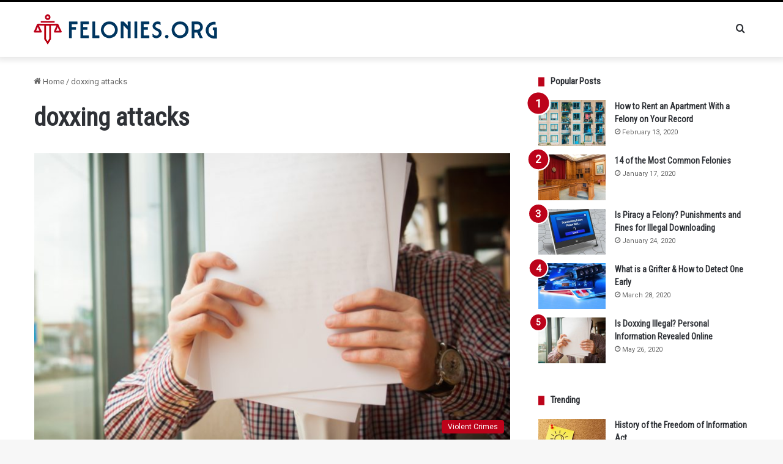

--- FILE ---
content_type: text/html; charset=UTF-8
request_url: https://felonies.org/tag/doxxing-attacks/
body_size: 16733
content:
<!DOCTYPE html>
<html lang="en-US" class="" data-skin="light">
<head>
	<meta charset="UTF-8" />
	<link rel="profile" href="https://gmpg.org/xfn/11" />
	
<meta http-equiv='x-dns-prefetch-control' content='on'>
<link rel='dns-prefetch' href='//cdnjs.cloudflare.com' />
<link rel='dns-prefetch' href='//ajax.googleapis.com' />
<link rel='dns-prefetch' href='//fonts.googleapis.com' />
<link rel='dns-prefetch' href='//fonts.gstatic.com' />
<link rel='dns-prefetch' href='//s.gravatar.com' />
<link rel='dns-prefetch' href='//www.google-analytics.com' />
<link rel='preload' as='script' href='https://ajax.googleapis.com/ajax/libs/webfont/1/webfont.js'>
<meta name='robots' content='noindex, follow' />
	<style>img:is([sizes="auto" i], [sizes^="auto," i]) { contain-intrinsic-size: 3000px 1500px }</style>
	
	<!-- This site is optimized with the Yoast SEO plugin v26.7 - https://yoast.com/wordpress/plugins/seo/ -->
	<title>doxxing attacks - Felonies.org</title>
	<meta property="og:locale" content="en_US" />
	<meta property="og:type" content="article" />
	<meta property="og:title" content="doxxing attacks - Felonies.org" />
	<meta property="og:url" content="https://felonies.org/tag/doxxing-attacks/" />
	<meta property="og:site_name" content="Felonies.org" />
	<meta name="twitter:card" content="summary_large_image" />
	<script type="application/ld+json" class="yoast-schema-graph">{"@context":"https://schema.org","@graph":[{"@type":"CollectionPage","@id":"https://felonies.org/tag/doxxing-attacks/","url":"https://felonies.org/tag/doxxing-attacks/","name":"doxxing attacks - Felonies.org","isPartOf":{"@id":"https://felonies.org/#website"},"primaryImageOfPage":{"@id":"https://felonies.org/tag/doxxing-attacks/#primaryimage"},"image":{"@id":"https://felonies.org/tag/doxxing-attacks/#primaryimage"},"thumbnailUrl":"https://felonies.org/wp-content/uploads/2020/05/tetiana-shyshkina-TswOPhWcrmQ-unsplash.jpg","breadcrumb":{"@id":"https://felonies.org/tag/doxxing-attacks/#breadcrumb"},"inLanguage":"en-US"},{"@type":"ImageObject","inLanguage":"en-US","@id":"https://felonies.org/tag/doxxing-attacks/#primaryimage","url":"https://felonies.org/wp-content/uploads/2020/05/tetiana-shyshkina-TswOPhWcrmQ-unsplash.jpg","contentUrl":"https://felonies.org/wp-content/uploads/2020/05/tetiana-shyshkina-TswOPhWcrmQ-unsplash.jpg","width":4752,"height":3168,"caption":"Is Doxxing Illegal?"},{"@type":"BreadcrumbList","@id":"https://felonies.org/tag/doxxing-attacks/#breadcrumb","itemListElement":[{"@type":"ListItem","position":1,"name":"Home","item":"https://felonies.org/"},{"@type":"ListItem","position":2,"name":"doxxing attacks"}]},{"@type":"WebSite","@id":"https://felonies.org/#website","url":"https://felonies.org/","name":"Felonies.org","description":"","publisher":{"@id":"https://felonies.org/#organization"},"potentialAction":[{"@type":"SearchAction","target":{"@type":"EntryPoint","urlTemplate":"https://felonies.org/?s={search_term_string}"},"query-input":{"@type":"PropertyValueSpecification","valueRequired":true,"valueName":"search_term_string"}}],"inLanguage":"en-US"},{"@type":"Organization","@id":"https://felonies.org/#organization","name":"Felonies.org","url":"https://felonies.org/","logo":{"@type":"ImageObject","inLanguage":"en-US","@id":"https://felonies.org/#/schema/logo/image/","url":"https://i2.wp.com/felonies.org/wp-content/uploads/2019/11/felonies-logo@2x.png?fit=600%2C100&ssl=1","contentUrl":"https://i2.wp.com/felonies.org/wp-content/uploads/2019/11/felonies-logo@2x.png?fit=600%2C100&ssl=1","width":600,"height":100,"caption":"Felonies.org"},"image":{"@id":"https://felonies.org/#/schema/logo/image/"}}]}</script>
	<!-- / Yoast SEO plugin. -->


<link rel="alternate" type="application/rss+xml" title="Felonies.org &raquo; Feed" href="https://felonies.org/feed/" />
<link rel="alternate" type="application/rss+xml" title="Felonies.org &raquo; Comments Feed" href="https://felonies.org/comments/feed/" />
<link rel="alternate" type="application/rss+xml" title="Felonies.org &raquo; doxxing attacks Tag Feed" href="https://felonies.org/tag/doxxing-attacks/feed/" />

		<style type="text/css">
			:root{
			
					--main-nav-background: #FFFFFF;
					--main-nav-secondry-background: rgba(0,0,0,0.03);
					--main-nav-primary-color: #0088ff;
					--main-nav-contrast-primary-color: #FFFFFF;
					--main-nav-text-color: #2c2f34;
					--main-nav-secondry-text-color: rgba(0,0,0,0.5);
					--main-nav-main-border-color: rgba(0,0,0,0.1);
					--main-nav-secondry-border-color: rgba(0,0,0,0.08);
				
			}
		</style>
			<style>
			.lazyload,
			.lazyloading {
				max-width: 100%;
			}
		</style>
		<meta name="viewport" content="width=device-width, initial-scale=1.0" /><script type="text/javascript">
/* <![CDATA[ */
window._wpemojiSettings = {"baseUrl":"https:\/\/s.w.org\/images\/core\/emoji\/16.0.1\/72x72\/","ext":".png","svgUrl":"https:\/\/s.w.org\/images\/core\/emoji\/16.0.1\/svg\/","svgExt":".svg","source":{"concatemoji":"https:\/\/felonies.org\/wp-includes\/js\/wp-emoji-release.min.js?ver=6.8.3"}};
/*! This file is auto-generated */
!function(s,n){var o,i,e;function c(e){try{var t={supportTests:e,timestamp:(new Date).valueOf()};sessionStorage.setItem(o,JSON.stringify(t))}catch(e){}}function p(e,t,n){e.clearRect(0,0,e.canvas.width,e.canvas.height),e.fillText(t,0,0);var t=new Uint32Array(e.getImageData(0,0,e.canvas.width,e.canvas.height).data),a=(e.clearRect(0,0,e.canvas.width,e.canvas.height),e.fillText(n,0,0),new Uint32Array(e.getImageData(0,0,e.canvas.width,e.canvas.height).data));return t.every(function(e,t){return e===a[t]})}function u(e,t){e.clearRect(0,0,e.canvas.width,e.canvas.height),e.fillText(t,0,0);for(var n=e.getImageData(16,16,1,1),a=0;a<n.data.length;a++)if(0!==n.data[a])return!1;return!0}function f(e,t,n,a){switch(t){case"flag":return n(e,"\ud83c\udff3\ufe0f\u200d\u26a7\ufe0f","\ud83c\udff3\ufe0f\u200b\u26a7\ufe0f")?!1:!n(e,"\ud83c\udde8\ud83c\uddf6","\ud83c\udde8\u200b\ud83c\uddf6")&&!n(e,"\ud83c\udff4\udb40\udc67\udb40\udc62\udb40\udc65\udb40\udc6e\udb40\udc67\udb40\udc7f","\ud83c\udff4\u200b\udb40\udc67\u200b\udb40\udc62\u200b\udb40\udc65\u200b\udb40\udc6e\u200b\udb40\udc67\u200b\udb40\udc7f");case"emoji":return!a(e,"\ud83e\udedf")}return!1}function g(e,t,n,a){var r="undefined"!=typeof WorkerGlobalScope&&self instanceof WorkerGlobalScope?new OffscreenCanvas(300,150):s.createElement("canvas"),o=r.getContext("2d",{willReadFrequently:!0}),i=(o.textBaseline="top",o.font="600 32px Arial",{});return e.forEach(function(e){i[e]=t(o,e,n,a)}),i}function t(e){var t=s.createElement("script");t.src=e,t.defer=!0,s.head.appendChild(t)}"undefined"!=typeof Promise&&(o="wpEmojiSettingsSupports",i=["flag","emoji"],n.supports={everything:!0,everythingExceptFlag:!0},e=new Promise(function(e){s.addEventListener("DOMContentLoaded",e,{once:!0})}),new Promise(function(t){var n=function(){try{var e=JSON.parse(sessionStorage.getItem(o));if("object"==typeof e&&"number"==typeof e.timestamp&&(new Date).valueOf()<e.timestamp+604800&&"object"==typeof e.supportTests)return e.supportTests}catch(e){}return null}();if(!n){if("undefined"!=typeof Worker&&"undefined"!=typeof OffscreenCanvas&&"undefined"!=typeof URL&&URL.createObjectURL&&"undefined"!=typeof Blob)try{var e="postMessage("+g.toString()+"("+[JSON.stringify(i),f.toString(),p.toString(),u.toString()].join(",")+"));",a=new Blob([e],{type:"text/javascript"}),r=new Worker(URL.createObjectURL(a),{name:"wpTestEmojiSupports"});return void(r.onmessage=function(e){c(n=e.data),r.terminate(),t(n)})}catch(e){}c(n=g(i,f,p,u))}t(n)}).then(function(e){for(var t in e)n.supports[t]=e[t],n.supports.everything=n.supports.everything&&n.supports[t],"flag"!==t&&(n.supports.everythingExceptFlag=n.supports.everythingExceptFlag&&n.supports[t]);n.supports.everythingExceptFlag=n.supports.everythingExceptFlag&&!n.supports.flag,n.DOMReady=!1,n.readyCallback=function(){n.DOMReady=!0}}).then(function(){return e}).then(function(){var e;n.supports.everything||(n.readyCallback(),(e=n.source||{}).concatemoji?t(e.concatemoji):e.wpemoji&&e.twemoji&&(t(e.twemoji),t(e.wpemoji)))}))}((window,document),window._wpemojiSettings);
/* ]]> */
</script>
<style id='wp-emoji-styles-inline-css' type='text/css'>

	img.wp-smiley, img.emoji {
		display: inline !important;
		border: none !important;
		box-shadow: none !important;
		height: 1em !important;
		width: 1em !important;
		margin: 0 0.07em !important;
		vertical-align: -0.1em !important;
		background: none !important;
		padding: 0 !important;
	}
</style>
<link rel='stylesheet' id='coblocks-frontend-css' href='https://felonies.org/wp-content/plugins/coblocks/dist/style-coblocks-1.css?ver=3.1.4' type='text/css' media='all' />
<link rel='stylesheet' id='coblocks-extensions-css' href='https://felonies.org/wp-content/plugins/coblocks/dist/style-coblocks-extensions.css?ver=3.1.4' type='text/css' media='all' />
<style id='global-styles-inline-css' type='text/css'>
body{--wp--preset--color--black: #000000;--wp--preset--color--cyan-bluish-gray: #abb8c3;--wp--preset--color--white: #ffffff;--wp--preset--color--pale-pink: #f78da7;--wp--preset--color--vivid-red: #cf2e2e;--wp--preset--color--luminous-vivid-orange: #ff6900;--wp--preset--color--luminous-vivid-amber: #fcb900;--wp--preset--color--light-green-cyan: #7bdcb5;--wp--preset--color--vivid-green-cyan: #00d084;--wp--preset--color--pale-cyan-blue: #8ed1fc;--wp--preset--color--vivid-cyan-blue: #0693e3;--wp--preset--color--vivid-purple: #9b51e0;--wp--preset--gradient--vivid-cyan-blue-to-vivid-purple: linear-gradient(135deg,rgba(6,147,227,1) 0%,rgb(155,81,224) 100%);--wp--preset--gradient--light-green-cyan-to-vivid-green-cyan: linear-gradient(135deg,rgb(122,220,180) 0%,rgb(0,208,130) 100%);--wp--preset--gradient--luminous-vivid-amber-to-luminous-vivid-orange: linear-gradient(135deg,rgba(252,185,0,1) 0%,rgba(255,105,0,1) 100%);--wp--preset--gradient--luminous-vivid-orange-to-vivid-red: linear-gradient(135deg,rgba(255,105,0,1) 0%,rgb(207,46,46) 100%);--wp--preset--gradient--very-light-gray-to-cyan-bluish-gray: linear-gradient(135deg,rgb(238,238,238) 0%,rgb(169,184,195) 100%);--wp--preset--gradient--cool-to-warm-spectrum: linear-gradient(135deg,rgb(74,234,220) 0%,rgb(151,120,209) 20%,rgb(207,42,186) 40%,rgb(238,44,130) 60%,rgb(251,105,98) 80%,rgb(254,248,76) 100%);--wp--preset--gradient--blush-light-purple: linear-gradient(135deg,rgb(255,206,236) 0%,rgb(152,150,240) 100%);--wp--preset--gradient--blush-bordeaux: linear-gradient(135deg,rgb(254,205,165) 0%,rgb(254,45,45) 50%,rgb(107,0,62) 100%);--wp--preset--gradient--luminous-dusk: linear-gradient(135deg,rgb(255,203,112) 0%,rgb(199,81,192) 50%,rgb(65,88,208) 100%);--wp--preset--gradient--pale-ocean: linear-gradient(135deg,rgb(255,245,203) 0%,rgb(182,227,212) 50%,rgb(51,167,181) 100%);--wp--preset--gradient--electric-grass: linear-gradient(135deg,rgb(202,248,128) 0%,rgb(113,206,126) 100%);--wp--preset--gradient--midnight: linear-gradient(135deg,rgb(2,3,129) 0%,rgb(40,116,252) 100%);--wp--preset--font-size--small: 13px;--wp--preset--font-size--medium: 20px;--wp--preset--font-size--large: 36px;--wp--preset--font-size--x-large: 42px;--wp--preset--spacing--20: 0.44rem;--wp--preset--spacing--30: 0.67rem;--wp--preset--spacing--40: 1rem;--wp--preset--spacing--50: 1.5rem;--wp--preset--spacing--60: 2.25rem;--wp--preset--spacing--70: 3.38rem;--wp--preset--spacing--80: 5.06rem;--wp--preset--shadow--natural: 6px 6px 9px rgba(0, 0, 0, 0.2);--wp--preset--shadow--deep: 12px 12px 50px rgba(0, 0, 0, 0.4);--wp--preset--shadow--sharp: 6px 6px 0px rgba(0, 0, 0, 0.2);--wp--preset--shadow--outlined: 6px 6px 0px -3px rgba(255, 255, 255, 1), 6px 6px rgba(0, 0, 0, 1);--wp--preset--shadow--crisp: 6px 6px 0px rgba(0, 0, 0, 1);}:where(.is-layout-flex){gap: 0.5em;}:where(.is-layout-grid){gap: 0.5em;}body .is-layout-flow > .alignleft{float: left;margin-inline-start: 0;margin-inline-end: 2em;}body .is-layout-flow > .alignright{float: right;margin-inline-start: 2em;margin-inline-end: 0;}body .is-layout-flow > .aligncenter{margin-left: auto !important;margin-right: auto !important;}body .is-layout-constrained > .alignleft{float: left;margin-inline-start: 0;margin-inline-end: 2em;}body .is-layout-constrained > .alignright{float: right;margin-inline-start: 2em;margin-inline-end: 0;}body .is-layout-constrained > .aligncenter{margin-left: auto !important;margin-right: auto !important;}body .is-layout-constrained > :where(:not(.alignleft):not(.alignright):not(.alignfull)){max-width: var(--wp--style--global--content-size);margin-left: auto !important;margin-right: auto !important;}body .is-layout-constrained > .alignwide{max-width: var(--wp--style--global--wide-size);}body .is-layout-flex{display: flex;}body .is-layout-flex{flex-wrap: wrap;align-items: center;}body .is-layout-flex > *{margin: 0;}body .is-layout-grid{display: grid;}body .is-layout-grid > *{margin: 0;}:where(.wp-block-columns.is-layout-flex){gap: 2em;}:where(.wp-block-columns.is-layout-grid){gap: 2em;}:where(.wp-block-post-template.is-layout-flex){gap: 1.25em;}:where(.wp-block-post-template.is-layout-grid){gap: 1.25em;}.has-black-color{color: var(--wp--preset--color--black) !important;}.has-cyan-bluish-gray-color{color: var(--wp--preset--color--cyan-bluish-gray) !important;}.has-white-color{color: var(--wp--preset--color--white) !important;}.has-pale-pink-color{color: var(--wp--preset--color--pale-pink) !important;}.has-vivid-red-color{color: var(--wp--preset--color--vivid-red) !important;}.has-luminous-vivid-orange-color{color: var(--wp--preset--color--luminous-vivid-orange) !important;}.has-luminous-vivid-amber-color{color: var(--wp--preset--color--luminous-vivid-amber) !important;}.has-light-green-cyan-color{color: var(--wp--preset--color--light-green-cyan) !important;}.has-vivid-green-cyan-color{color: var(--wp--preset--color--vivid-green-cyan) !important;}.has-pale-cyan-blue-color{color: var(--wp--preset--color--pale-cyan-blue) !important;}.has-vivid-cyan-blue-color{color: var(--wp--preset--color--vivid-cyan-blue) !important;}.has-vivid-purple-color{color: var(--wp--preset--color--vivid-purple) !important;}.has-black-background-color{background-color: var(--wp--preset--color--black) !important;}.has-cyan-bluish-gray-background-color{background-color: var(--wp--preset--color--cyan-bluish-gray) !important;}.has-white-background-color{background-color: var(--wp--preset--color--white) !important;}.has-pale-pink-background-color{background-color: var(--wp--preset--color--pale-pink) !important;}.has-vivid-red-background-color{background-color: var(--wp--preset--color--vivid-red) !important;}.has-luminous-vivid-orange-background-color{background-color: var(--wp--preset--color--luminous-vivid-orange) !important;}.has-luminous-vivid-amber-background-color{background-color: var(--wp--preset--color--luminous-vivid-amber) !important;}.has-light-green-cyan-background-color{background-color: var(--wp--preset--color--light-green-cyan) !important;}.has-vivid-green-cyan-background-color{background-color: var(--wp--preset--color--vivid-green-cyan) !important;}.has-pale-cyan-blue-background-color{background-color: var(--wp--preset--color--pale-cyan-blue) !important;}.has-vivid-cyan-blue-background-color{background-color: var(--wp--preset--color--vivid-cyan-blue) !important;}.has-vivid-purple-background-color{background-color: var(--wp--preset--color--vivid-purple) !important;}.has-black-border-color{border-color: var(--wp--preset--color--black) !important;}.has-cyan-bluish-gray-border-color{border-color: var(--wp--preset--color--cyan-bluish-gray) !important;}.has-white-border-color{border-color: var(--wp--preset--color--white) !important;}.has-pale-pink-border-color{border-color: var(--wp--preset--color--pale-pink) !important;}.has-vivid-red-border-color{border-color: var(--wp--preset--color--vivid-red) !important;}.has-luminous-vivid-orange-border-color{border-color: var(--wp--preset--color--luminous-vivid-orange) !important;}.has-luminous-vivid-amber-border-color{border-color: var(--wp--preset--color--luminous-vivid-amber) !important;}.has-light-green-cyan-border-color{border-color: var(--wp--preset--color--light-green-cyan) !important;}.has-vivid-green-cyan-border-color{border-color: var(--wp--preset--color--vivid-green-cyan) !important;}.has-pale-cyan-blue-border-color{border-color: var(--wp--preset--color--pale-cyan-blue) !important;}.has-vivid-cyan-blue-border-color{border-color: var(--wp--preset--color--vivid-cyan-blue) !important;}.has-vivid-purple-border-color{border-color: var(--wp--preset--color--vivid-purple) !important;}.has-vivid-cyan-blue-to-vivid-purple-gradient-background{background: var(--wp--preset--gradient--vivid-cyan-blue-to-vivid-purple) !important;}.has-light-green-cyan-to-vivid-green-cyan-gradient-background{background: var(--wp--preset--gradient--light-green-cyan-to-vivid-green-cyan) !important;}.has-luminous-vivid-amber-to-luminous-vivid-orange-gradient-background{background: var(--wp--preset--gradient--luminous-vivid-amber-to-luminous-vivid-orange) !important;}.has-luminous-vivid-orange-to-vivid-red-gradient-background{background: var(--wp--preset--gradient--luminous-vivid-orange-to-vivid-red) !important;}.has-very-light-gray-to-cyan-bluish-gray-gradient-background{background: var(--wp--preset--gradient--very-light-gray-to-cyan-bluish-gray) !important;}.has-cool-to-warm-spectrum-gradient-background{background: var(--wp--preset--gradient--cool-to-warm-spectrum) !important;}.has-blush-light-purple-gradient-background{background: var(--wp--preset--gradient--blush-light-purple) !important;}.has-blush-bordeaux-gradient-background{background: var(--wp--preset--gradient--blush-bordeaux) !important;}.has-luminous-dusk-gradient-background{background: var(--wp--preset--gradient--luminous-dusk) !important;}.has-pale-ocean-gradient-background{background: var(--wp--preset--gradient--pale-ocean) !important;}.has-electric-grass-gradient-background{background: var(--wp--preset--gradient--electric-grass) !important;}.has-midnight-gradient-background{background: var(--wp--preset--gradient--midnight) !important;}.has-small-font-size{font-size: var(--wp--preset--font-size--small) !important;}.has-medium-font-size{font-size: var(--wp--preset--font-size--medium) !important;}.has-large-font-size{font-size: var(--wp--preset--font-size--large) !important;}.has-x-large-font-size{font-size: var(--wp--preset--font-size--x-large) !important;}
:where(.wp-block-columns.is-layout-flex){gap: 2em;}:where(.wp-block-columns.is-layout-grid){gap: 2em;}
.wp-block-pullquote{font-size: 1.5em;line-height: 1.6;}
.wp-block-navigation a:where(:not(.wp-element-button)){color: inherit;}
:where(.wp-block-post-template.is-layout-flex){gap: 1.25em;}:where(.wp-block-post-template.is-layout-grid){gap: 1.25em;}
</style>
<link rel='stylesheet' id='dashicons-css' href='https://felonies.org/wp-includes/css/dashicons.min.css?ver=6.8.3' type='text/css' media='all' />
<link rel='stylesheet' id='wp-components-css' href='https://felonies.org/wp-content/plugins/gutenberg/build/components/style.css?ver=16.7.1' type='text/css' media='all' />
<link rel='stylesheet' id='godaddy-styles-css' href='https://felonies.org/wp-content/plugins/coblocks/includes/Dependencies/GoDaddy/Styles/build/latest.css?ver=2.0.2' type='text/css' media='all' />
<link rel='stylesheet' id='parent-style-css' href='https://felonies.org/wp-content/themes/jannah/style.css?ver=6.8.3' type='text/css' media='all' />
<link rel='stylesheet' id='child-style-css' href='https://felonies.org/wp-content/themes/jannah-child/style.css?ver=1.0' type='text/css' media='all' />
<link rel='stylesheet' id='heateor_sss_frontend_css-css' href='https://felonies.org/wp-content/plugins/sassy-social-share/public/css/sassy-social-share-public.css?ver=3.3.79' type='text/css' media='all' />
<style id='heateor_sss_frontend_css-inline-css' type='text/css'>
.heateor_sss_button_instagram span.heateor_sss_svg,a.heateor_sss_instagram span.heateor_sss_svg{background:radial-gradient(circle at 30% 107%,#fdf497 0,#fdf497 5%,#fd5949 45%,#d6249f 60%,#285aeb 90%)}.heateor_sss_horizontal_sharing .heateor_sss_svg,.heateor_sss_standard_follow_icons_container .heateor_sss_svg{color:#fff;border-width:0px;border-style:solid;border-color:transparent}.heateor_sss_horizontal_sharing .heateorSssTCBackground{color:#666}.heateor_sss_horizontal_sharing span.heateor_sss_svg:hover,.heateor_sss_standard_follow_icons_container span.heateor_sss_svg:hover{border-color:transparent;}.heateor_sss_vertical_sharing span.heateor_sss_svg,.heateor_sss_floating_follow_icons_container span.heateor_sss_svg{color:#fff;border-width:0px;border-style:solid;border-color:transparent;}.heateor_sss_vertical_sharing .heateorSssTCBackground{color:#666;}.heateor_sss_vertical_sharing span.heateor_sss_svg:hover,.heateor_sss_floating_follow_icons_container span.heateor_sss_svg:hover{border-color:transparent;}div.heateor_sss_horizontal_sharing .heateor_sss_square_count{display: block}div.heateor_sss_vertical_sharing svg{height:70%;margin-top:6px}div.heateor_sss_vertical_sharing .heateor_sss_square_count{line-height:7.6px;}@media screen and (max-width:783px) {.heateor_sss_vertical_sharing{display:none!important}}div.heateor_sss_mobile_footer{display:none;}@media screen and (max-width:783px){div.heateor_sss_bottom_sharing .heateorSssTCBackground{background-color:white}div.heateor_sss_bottom_sharing{width:100%!important;left:0!important;}div.heateor_sss_bottom_sharing a{width:25% !important;}div.heateor_sss_bottom_sharing .heateor_sss_svg{width: 100% !important;}div.heateor_sss_bottom_sharing div.heateorSssTotalShareCount{font-size:1em!important;line-height:28px!important}div.heateor_sss_bottom_sharing div.heateorSssTotalShareText{font-size:.7em!important;line-height:0px!important}div.heateor_sss_mobile_footer{display:block;height:40px;}.heateor_sss_bottom_sharing{padding:0!important;display:block!important;width:auto!important;bottom:-2px!important;top: auto!important;}.heateor_sss_bottom_sharing .heateor_sss_square_count{line-height:inherit;}.heateor_sss_bottom_sharing .heateorSssSharingArrow{display:none;}.heateor_sss_bottom_sharing .heateorSssTCBackground{margin-right:1.1em!important}}
</style>
<link rel='stylesheet' id='tie-css-base-css' href='https://felonies.org/wp-content/themes/jannah/assets/css/base.min.css?ver=6.1.7' type='text/css' media='all' />
<link rel='stylesheet' id='tie-css-styles-css' href='https://felonies.org/wp-content/themes/jannah/assets/css/style.min.css?ver=6.1.7' type='text/css' media='all' />
<link rel='stylesheet' id='tie-css-widgets-css' href='https://felonies.org/wp-content/themes/jannah/assets/css/widgets.min.css?ver=6.1.7' type='text/css' media='all' />
<link rel='stylesheet' id='tie-css-helpers-css' href='https://felonies.org/wp-content/themes/jannah/assets/css/helpers.min.css?ver=6.1.7' type='text/css' media='all' />
<link rel='stylesheet' id='tie-fontawesome5-css' href='https://felonies.org/wp-content/themes/jannah/assets/css/fontawesome.css?ver=6.1.7' type='text/css' media='all' />
<link rel='stylesheet' id='tie-css-ilightbox-css' href='https://felonies.org/wp-content/themes/jannah/assets/ilightbox/dark-skin/skin.css?ver=6.1.7' type='text/css' media='all' />
<link rel='stylesheet' id='tie-css-shortcodes-css' href='https://felonies.org/wp-content/themes/jannah/assets/css/plugins/shortcodes.min.css?ver=6.1.7' type='text/css' media='all' />
<style id='tie-css-shortcodes-inline-css' type='text/css'>
.wf-active body{font-family: 'Roboto';}.wf-active .logo-text,.wf-active h1,.wf-active h2,.wf-active h3,.wf-active h4,.wf-active h5,.wf-active h6,.wf-active .the-subtitle{font-family: 'Roboto Condensed';}.wf-active #main-nav .main-menu > ul > li > a{font-family: 'Roboto Condensed';}:root:root{--brand-color: #bc0018;--dark-brand-color: #8a0000;--bright-color: #FFFFFF;--base-color: #2c2f34;}#reading-position-indicator{box-shadow: 0 0 10px rgba( 188,0,24,0.7);}:root:root{--brand-color: #bc0018;--dark-brand-color: #8a0000;--bright-color: #FFFFFF;--base-color: #2c2f34;}#reading-position-indicator{box-shadow: 0 0 10px rgba( 188,0,24,0.7);}.container-wrapper,.the-global-title,.comment-reply-title,.tabs,.flex-tabs .flexMenu-popup,.magazine1 .tabs-vertical .tabs li a,.magazine1 .tabs-vertical:after,.mag-box .show-more-button,.white-bg .social-icons-item a,textarea,input,select,.toggle,.post-content-slideshow,.post-content-slideshow .slider-nav-wrapper,.share-buttons-bottom,.pages-numbers a,.pages-nav-item,.first-last-pages .pagination-icon,.multiple-post-pages .post-page-numbers,#story-highlights li,.review-item,.review-summary,.user-rate-wrap,.review-final-score,.tabs a{border-color: #000000 !important;}.magazine1 .tabs a{border-bottom-color: transparent !important;}.fullwidth-area .tagcloud a:not(:hover){background: transparent;box-shadow: inset 0 0 0 3px #000000;}.subscribe-widget-content .subscribe-subtitle:after,.white-bg .social-icons-item:before{background-color: #000000 !important;}#top-nav .comp-sub-menu .button:hover,#top-nav .checkout-button,#autocomplete-suggestions.search-in-top-nav .button{background-color: #ffffff;}#top-nav a:hover,#top-nav .menu li:hover > a,#top-nav .menu > .tie-current-menu > a,#top-nav .components > li:hover > a,#top-nav .components #search-submit:hover,#autocomplete-suggestions.search-in-top-nav .post-title a:hover{color: #ffffff;}#top-nav .comp-sub-menu .button:hover{border-color: #ffffff;}#top-nav .tie-current-menu > a:before,#top-nav .menu .menu-item-has-children:hover > a:before{border-top-color: #ffffff;}#top-nav .menu li .menu-item-has-children:hover > a:before{border-top-color: transparent;border-left-color: #ffffff;}.rtl #top-nav .menu li .menu-item-has-children:hover > a:before{border-left-color: transparent;border-right-color: #ffffff;}#top-nav .comp-sub-menu .button:hover,#top-nav .comp-sub-menu .checkout-button,#autocomplete-suggestions.search-in-top-nav .button{color: #000000;}#top-nav .comp-sub-menu .checkout-button:hover,#autocomplete-suggestions.search-in-top-nav .button:hover{background-color: #e1e1e1;}#theme-header:not(.main-nav-boxed) #main-nav,.main-nav-boxed .main-menu-wrapper{border-top-color:#000000 !important;border-top-width:3px !important;border-bottom-color:#d5d5d5 !important;border-bottom-width:1px !important;border-right: 0 none;border-left : 0 none;}.main-nav-boxed #main-nav.fixed-nav{box-shadow: none;}.main-nav {--main-nav-primary-color: #222222;}#main-nav .mega-links-head:after,#main-nav .comp-sub-menu .button:hover,#main-nav .comp-sub-menu .checkout-button,#main-nav .cats-horizontal a.is-active,#main-nav .cats-horizontal a:hover,#autocomplete-suggestions.search-in-main-nav .button,#main-nav .spinner > div{background-color: #222222;}#main-nav .menu ul li:hover > a,#main-nav .menu ul li.current-menu-item:not(.mega-link-column) > a,#main-nav .components a:hover,#main-nav .components > li:hover > a,#main-nav #search-submit:hover,#main-nav .cats-vertical a.is-active,#main-nav .cats-vertical a:hover,#main-nav .mega-menu .post-meta a:hover,#main-nav .mega-menu .post-box-title a:hover,#autocomplete-suggestions.search-in-main-nav a:hover,#main-nav .spinner-circle:after{color: #222222;}#main-nav .menu > li.tie-current-menu > a,#main-nav .menu > li:hover > a,#main-nav .components .button:hover,#main-nav .comp-sub-menu .checkout-button,.theme-header #main-nav .mega-menu .cats-horizontal a.is-active,.theme-header #main-nav .mega-menu .cats-horizontal a:hover,#autocomplete-suggestions.search-in-main-nav a.button{color: #FFFFFF;}#main-nav .menu > li.tie-current-menu > a:before,#main-nav .menu > li:hover > a:before{border-top-color: #FFFFFF;}.main-nav-light #main-nav .menu-item-has-children li:hover > a:before,.main-nav-light #main-nav .mega-menu li:hover > a:before{border-left-color: #222222;}.rtl .main-nav-light #main-nav .menu-item-has-children li:hover > a:before,.rtl .main-nav-light #main-nav .mega-menu li:hover > a:before{border-right-color: #222222;border-left-color: transparent;}#autocomplete-suggestions.search-in-main-nav .button:hover,#main-nav .comp-sub-menu .checkout-button:hover{background-color: #040404;}#footer{background-color: #f7f7f7;}#footer .posts-list-counter .posts-list-items li.widget-post-list:before{border-color: #f7f7f7;}#footer .timeline-widget a .date:before{border-color: rgba(247,247,247,0.8);}#footer .footer-boxed-widget-area,#footer textarea,#footer input:not([type=submit]),#footer select,#footer code,#footer kbd,#footer pre,#footer samp,#footer .show-more-button,#footer .slider-links .tie-slider-nav span,#footer #wp-calendar,#footer #wp-calendar tbody td,#footer #wp-calendar thead th,#footer .widget.buddypress .item-options a{border-color: rgba(0,0,0,0.1);}#footer .social-statistics-widget .white-bg li.social-icons-item a,#footer .widget_tag_cloud .tagcloud a,#footer .latest-tweets-widget .slider-links .tie-slider-nav span,#footer .widget_layered_nav_filters a{border-color: rgba(0,0,0,0.1);}#footer .social-statistics-widget .white-bg li:before{background: rgba(0,0,0,0.1);}.site-footer #wp-calendar tbody td{background: rgba(0,0,0,0.02);}#footer .white-bg .social-icons-item a span.followers span,#footer .circle-three-cols .social-icons-item a .followers-num,#footer .circle-three-cols .social-icons-item a .followers-name{color: rgba(0,0,0,0.8);}#footer .timeline-widget ul:before,#footer .timeline-widget a:not(:hover) .date:before{background-color: #d9d9d9;}#footer .widget-title,#footer .widget-title a:not(:hover){color: #000000;}#footer,#footer textarea,#footer input:not([type='submit']),#footer select,#footer #wp-calendar tbody,#footer .tie-slider-nav li span:not(:hover),#footer .widget_categories li a:before,#footer .widget_product_categories li a:before,#footer .widget_layered_nav li a:before,#footer .widget_archive li a:before,#footer .widget_nav_menu li a:before,#footer .widget_meta li a:before,#footer .widget_pages li a:before,#footer .widget_recent_entries li a:before,#footer .widget_display_forums li a:before,#footer .widget_display_views li a:before,#footer .widget_rss li a:before,#footer .widget_display_stats dt:before,#footer .subscribe-widget-content h3,#footer .about-author .social-icons a:not(:hover) span{color: #8c8c8c;}#footer post-widget-body .meta-item,#footer .post-meta,#footer .stream-title,#footer.dark-skin .timeline-widget .date,#footer .wp-caption .wp-caption-text,#footer .rss-date{color: rgba(140,140,140,0.7);}#footer input::-moz-placeholder{color: #8c8c8c;}#footer input:-moz-placeholder{color: #8c8c8c;}#footer input:-ms-input-placeholder{color: #8c8c8c;}#footer input::-webkit-input-placeholder{color: #8c8c8c;}.site-footer.dark-skin a:not(:hover){color: #8c8c8c;}#footer .site-info a:not(:hover){color: #dddddd;}#footer .site-info a:hover{color: #ffffff;}.tie-cat-1361,.tie-cat-item-1361 > span{background-color:#e67e22 !important;color:#FFFFFF !important;}.tie-cat-1361:after{border-top-color:#e67e22 !important;}.tie-cat-1361:hover{background-color:#c86004 !important;}.tie-cat-1361:hover:after{border-top-color:#c86004 !important;}.tie-cat-1370,.tie-cat-item-1370 > span{background-color:#2ecc71 !important;color:#FFFFFF !important;}.tie-cat-1370:after{border-top-color:#2ecc71 !important;}.tie-cat-1370:hover{background-color:#10ae53 !important;}.tie-cat-1370:hover:after{border-top-color:#10ae53 !important;}.tie-cat-1374,.tie-cat-item-1374 > span{background-color:#9b59b6 !important;color:#FFFFFF !important;}.tie-cat-1374:after{border-top-color:#9b59b6 !important;}.tie-cat-1374:hover{background-color:#7d3b98 !important;}.tie-cat-1374:hover:after{border-top-color:#7d3b98 !important;}
</style>
<script type="text/javascript" src="https://felonies.org/wp-includes/js/jquery/jquery.min.js?ver=3.7.1" id="jquery-core-js"></script>
<script type="text/javascript" src="https://felonies.org/wp-includes/js/jquery/jquery-migrate.min.js?ver=3.4.1" id="jquery-migrate-js"></script>
<link rel="https://api.w.org/" href="https://felonies.org/wp-json/" /><link rel="alternate" title="JSON" type="application/json" href="https://felonies.org/wp-json/wp/v2/tags/2441" /><link rel="EditURI" type="application/rsd+xml" title="RSD" href="https://felonies.org/xmlrpc.php?rsd" />
		<script>
			document.documentElement.className = document.documentElement.className.replace('no-js', 'js');
		</script>
				<style>
			.no-js img.lazyload {
				display: none;
			}

			figure.wp-block-image img.lazyloading {
				min-width: 150px;
			}

			.lazyload,
			.lazyloading {
				--smush-placeholder-width: 100px;
				--smush-placeholder-aspect-ratio: 1/1;
				width: var(--smush-image-width, var(--smush-placeholder-width)) !important;
				aspect-ratio: var(--smush-image-aspect-ratio, var(--smush-placeholder-aspect-ratio)) !important;
			}

						.lazyload, .lazyloading {
				opacity: 0;
			}

			.lazyloaded {
				opacity: 1;
				transition: opacity 400ms;
				transition-delay: 0ms;
			}

					</style>
		<meta http-equiv="X-UA-Compatible" content="IE=edge"><meta name="ahrefs-site-verification" content="fbe0e932bfc3d6eaccf11e98cb4dadb8f7415f6b539991e5df5243b166ae3bb9">

<link rel="icon" href="https://felonies.org/wp-content/uploads/2019/11/favicon-150x150.png" sizes="32x32" />
<link rel="icon" href="https://felonies.org/wp-content/uploads/2019/11/favicon.png" sizes="192x192" />
<link rel="apple-touch-icon" href="https://felonies.org/wp-content/uploads/2019/11/favicon.png" />
<meta name="msapplication-TileImage" content="https://felonies.org/wp-content/uploads/2019/11/favicon.png" />
<script data-cfasync="false" nonce="e254d9e1-b39b-4ef6-b51e-48673d858cda">try{(function(w,d){!function(j,k,l,m){if(j.zaraz)console.error("zaraz is loaded twice");else{j[l]=j[l]||{};j[l].executed=[];j.zaraz={deferred:[],listeners:[]};j.zaraz._v="5874";j.zaraz._n="e254d9e1-b39b-4ef6-b51e-48673d858cda";j.zaraz.q=[];j.zaraz._f=function(n){return async function(){var o=Array.prototype.slice.call(arguments);j.zaraz.q.push({m:n,a:o})}};for(const p of["track","set","debug"])j.zaraz[p]=j.zaraz._f(p);j.zaraz.init=()=>{var q=k.getElementsByTagName(m)[0],r=k.createElement(m),s=k.getElementsByTagName("title")[0];s&&(j[l].t=k.getElementsByTagName("title")[0].text);j[l].x=Math.random();j[l].w=j.screen.width;j[l].h=j.screen.height;j[l].j=j.innerHeight;j[l].e=j.innerWidth;j[l].l=j.location.href;j[l].r=k.referrer;j[l].k=j.screen.colorDepth;j[l].n=k.characterSet;j[l].o=(new Date).getTimezoneOffset();if(j.dataLayer)for(const t of Object.entries(Object.entries(dataLayer).reduce((u,v)=>({...u[1],...v[1]}),{})))zaraz.set(t[0],t[1],{scope:"page"});j[l].q=[];for(;j.zaraz.q.length;){const w=j.zaraz.q.shift();j[l].q.push(w)}r.defer=!0;for(const x of[localStorage,sessionStorage])Object.keys(x||{}).filter(z=>z.startsWith("_zaraz_")).forEach(y=>{try{j[l]["z_"+y.slice(7)]=JSON.parse(x.getItem(y))}catch{j[l]["z_"+y.slice(7)]=x.getItem(y)}});r.referrerPolicy="origin";r.src="/cdn-cgi/zaraz/s.js?z="+btoa(encodeURIComponent(JSON.stringify(j[l])));q.parentNode.insertBefore(r,q)};["complete","interactive"].includes(k.readyState)?zaraz.init():j.addEventListener("DOMContentLoaded",zaraz.init)}}(w,d,"zarazData","script");window.zaraz._p=async d$=>new Promise(ea=>{if(d$){d$.e&&d$.e.forEach(eb=>{try{const ec=d.querySelector("script[nonce]"),ed=ec?.nonce||ec?.getAttribute("nonce"),ee=d.createElement("script");ed&&(ee.nonce=ed);ee.innerHTML=eb;ee.onload=()=>{d.head.removeChild(ee)};d.head.appendChild(ee)}catch(ef){console.error(`Error executing script: ${eb}\n`,ef)}});Promise.allSettled((d$.f||[]).map(eg=>fetch(eg[0],eg[1])))}ea()});zaraz._p({"e":["(function(w,d){})(window,document)"]});})(window,document)}catch(e){throw fetch("/cdn-cgi/zaraz/t"),e;};</script></head>

<body id="tie-body" class="archive tag tag-doxxing-attacks tag-2441 wp-theme-jannah wp-child-theme-jannah-child tie-no-js wrapper-has-shadow block-head-8 magazine2 is-thumb-overlay-disabled is-desktop is-header-layout-1 sidebar-right has-sidebar hide_share_post_top hide_share_post_bottom">



<div class="background-overlay">

	<div id="tie-container" class="site tie-container">

		
		<div id="tie-wrapper">

			
<header id="theme-header" class="theme-header header-layout-1 main-nav-light main-nav-default-light main-nav-below no-stream-item has-shadow has-normal-width-logo mobile-header-default">
	
<div class="main-nav-wrapper">
	<nav id="main-nav" data-skin="search-in-main-nav" class="main-nav header-nav live-search-parent" style="line-height:90px" aria-label="Primary Navigation">
		<div class="container">

			<div class="main-menu-wrapper">

				
						<div class="header-layout-1-logo" style="width:300px">
							
		<div id="logo" class="image-logo" >

			
			<a title="Felonies.org" href="https://felonies.org/">
				
				<picture class="tie-logo-default tie-logo-picture">
					
					<source class="tie-logo-source-default tie-logo-source" srcset="https://felonies.org/wp-content/uploads/2019/11/felonies-logo@2x.png 2x, https://felonies.org/wp-content/uploads/2019/11/felonies-logo.png 1x">
					<img class="tie-logo-img-default tie-logo-img" src="https://felonies.org/wp-content/uploads/2019/11/felonies-logo.png" alt="Felonies.org" width="300" height="50" style="max-height:50px !important; width: auto;" loading="lazy" />
				</picture>
						</a>

			
		</div><!-- #logo /-->

								</div>

						<div id="mobile-header-components-area_2" class="mobile-header-components"><ul class="components"><li class="mobile-component_menu custom-menu-link"><a href="#" id="mobile-menu-icon" class=""><span class="tie-mobile-menu-icon nav-icon is-layout-1"></span><span class="screen-reader-text">Menu</span></a></li></ul></div>
				<div id="menu-components-wrap">

					
		<div id="sticky-logo" class="image-logo">

			
			<a title="Felonies.org" href="https://felonies.org/">
				
				<picture class="tie-logo-default tie-logo-picture">
					<source class="tie-logo-source-default tie-logo-source" srcset="https://felonies.org/wp-content/uploads/2019/11/felonies-logo@2x.png 2x, https://felonies.org/wp-content/uploads/2019/11/felonies-logo.png 1x">
					<img class="tie-logo-img-default tie-logo-img" src="https://felonies.org/wp-content/uploads/2019/11/felonies-logo.png" alt="Felonies.org" loading="lazy" />
				</picture>
						</a>

			
		</div><!-- #Sticky-logo /-->

		<div class="flex-placeholder"></div>
		


					<div class="main-menu main-menu-wrap tie-alignleft">
											</div><!-- .main-menu.tie-alignleft /-->

					<ul class="components">			<li class="search-compact-icon menu-item custom-menu-link">
				<a href="#" class="tie-search-trigger">
					<span class="tie-icon-search tie-search-icon" aria-hidden="true"></span>
					<span class="screen-reader-text">Search for</span>
				</a>
			</li>
			</ul><!-- Components -->
				</div><!-- #menu-components-wrap /-->
			</div><!-- .main-menu-wrapper /-->
		</div><!-- .container /-->

			</nav><!-- #main-nav /-->
</div><!-- .main-nav-wrapper /-->

</header>

<div id="content" class="site-content container"><div id="main-content-row" class="tie-row main-content-row">
	<div class="main-content tie-col-md-8 tie-col-xs-12" role="main">

		

			<header class="entry-header-outer container-wrapper">
				<nav id="breadcrumb"><a href="https://felonies.org/"><span class="tie-icon-home" aria-hidden="true"></span> Home</a><em class="delimiter">/</em><span class="current">doxxing attacks</span></nav><script type="application/ld+json">{"@context":"http:\/\/schema.org","@type":"BreadcrumbList","@id":"#Breadcrumb","itemListElement":[{"@type":"ListItem","position":1,"item":{"name":"Home","@id":"https:\/\/felonies.org\/"}}]}</script><h1 class="page-title">doxxing attacks</h1>			</header><!-- .entry-header-outer /-->

			
		<div class="mag-box full-width-img-news-box">
			<div class="container-wrapper">
				<div class="mag-box-container clearfix">
					<ul id="posts-container" data-layout="full-thumb" data-settings="{'uncropped_image':'jannah-image-post','category_meta':true,'post_meta':true,'excerpt':'true','excerpt_length':'60','read_more':'true','read_more_text':false,'media_overlay':true,'title_length':0,'is_full':false,'is_category':false}" class="posts-items">
<li class="post-item tie-standard">

	
			<a aria-label="Is Doxxing Illegal? Personal Information Revealed Online" href="https://felonies.org/is-doxxing-illegal-personal-information-revealed-online/" class="post-thumb"><span class="post-cat-wrap"><span class="post-cat tie-cat-1388">Violent Crimes</span></span><img width="780" height="470" src="https://felonies.org/wp-content/uploads/2020/05/tetiana-shyshkina-TswOPhWcrmQ-unsplash-780x470.jpg" class="attachment-jannah-image-post size-jannah-image-post wp-post-image" alt="Is Doxxing Illegal?" decoding="async" fetchpriority="high" /></a><div class="post-meta clearfix"><span class="author-meta single-author no-avatars"><span class="meta-item meta-author-wrapper meta-author-172747970"><span class="meta-author"><a href="https://felonies.org/author/kdjohansen/" class="author-name tie-icon" title="Kyle Johansen">Kyle Johansen</a></span></span></span><span class="date meta-item tie-icon">May 26, 2020</span><div class="tie-alignright"><span class="meta-views meta-item very-hot"><span class="tie-icon-fire" aria-hidden="true"></span> 27,526 </span></div></div><!-- .post-meta -->
	<h2 class="post-title"><a href="https://felonies.org/is-doxxing-illegal-personal-information-revealed-online/">Is Doxxing Illegal? Personal Information Revealed Online</a></h2>

				<p class="post-excerpt">Is doxxing illegal? It should be illegal, and in some cases, it is. But it can be difficult for law enforcement to track down and enforce the laws against it.</p>
			<a class="more-link button" href="https://felonies.org/is-doxxing-illegal-personal-information-revealed-online/">Read More &raquo;</a></li>
					</ul><!-- #posts-container /-->
					<div class="clearfix"></div>
				</div><!-- .mag-box-container /-->
			</div><!-- .container-wrapper /-->
		</div><!-- .mag-box /-->
	
	</div><!-- .main-content /-->


	<aside class="sidebar tie-col-md-4 tie-col-xs-12 normal-side is-sticky" aria-label="Primary Sidebar">
		<div class="theiaStickySidebar">
			<div id="posts-list-widget-2" class="container-wrapper widget posts-list"><div class="widget-title the-global-title"><div class="the-subtitle">Popular Posts</div></div><div class="widget-posts-list-wrapper"><div class="widget-posts-list-container posts-list-counter" ><ul class="posts-list-items widget-posts-wrapper">
<li class="widget-single-post-item widget-post-list tie-standard">

			<div class="post-widget-thumbnail">

			
			<a aria-label="How to Rent an Apartment With a Felony on Your Record" href="https://felonies.org/how-to-rent-an-apartment-with-a-felony/" class="post-thumb"><img width="220" height="150" src="https://felonies.org/wp-content/uploads/2020/02/jan-jakub-nanista-UHyrjKPsshk-unsplash-220x150.jpg" class="attachment-jannah-image-small size-jannah-image-small tie-small-image wp-post-image" alt="how to rent an apartment after a felony" decoding="async" loading="lazy" /></a>		</div><!-- post-alignleft /-->
	
	<div class="post-widget-body ">
		<a class="post-title the-subtitle" href="https://felonies.org/how-to-rent-an-apartment-with-a-felony/">How to Rent an Apartment With a Felony on Your Record</a>

		<div class="post-meta">
			<span class="date meta-item tie-icon">February 13, 2020</span>		</div>
	</div>
</li>

<li class="widget-single-post-item widget-post-list tie-standard">

			<div class="post-widget-thumbnail">

			
			<a aria-label="14 of the Most Common Felonies" href="https://felonies.org/14-of-the-most-common-felonies/" class="post-thumb"><img width="220" height="150" src="https://felonies.org/wp-content/uploads/2020/01/david-veksler-HpmDAS1Dozs-unsplash-220x150.jpg" class="attachment-jannah-image-small size-jannah-image-small tie-small-image wp-post-image" alt="common felonies" decoding="async" loading="lazy" /></a>		</div><!-- post-alignleft /-->
	
	<div class="post-widget-body ">
		<a class="post-title the-subtitle" href="https://felonies.org/14-of-the-most-common-felonies/">14 of the Most Common Felonies</a>

		<div class="post-meta">
			<span class="date meta-item tie-icon">January 17, 2020</span>		</div>
	</div>
</li>

<li class="widget-single-post-item widget-post-list tie-standard">

			<div class="post-widget-thumbnail">

			
			<a aria-label="Is Piracy a Felony? Punishments and Fines for Illegal Downloading" href="https://felonies.org/is-piracy-a-felony-punishments-and-fines-for-illegal-downloading/" class="post-thumb"><img width="220" height="150" src="https://felonies.org/wp-content/uploads/2020/01/here-and-now-413091_1280-220x150.jpg" class="attachment-jannah-image-small size-jannah-image-small tie-small-image wp-post-image" alt="" decoding="async" loading="lazy" /></a>		</div><!-- post-alignleft /-->
	
	<div class="post-widget-body ">
		<a class="post-title the-subtitle" href="https://felonies.org/is-piracy-a-felony-punishments-and-fines-for-illegal-downloading/">Is Piracy a Felony? Punishments and Fines for Illegal Downloading</a>

		<div class="post-meta">
			<span class="date meta-item tie-icon">January 24, 2020</span>		</div>
	</div>
</li>

<li class="widget-single-post-item widget-post-list tie-standard">

			<div class="post-widget-thumbnail">

			
			<a aria-label="What is a Grifter &amp; How to Detect One Early" href="https://felonies.org/what-is-a-grifter-how-to-detect-one-early/" class="post-thumb"><img width="220" height="150" src="https://felonies.org/wp-content/uploads/2020/03/credit-card-1591492_1920-220x150.jpg" class="attachment-jannah-image-small size-jannah-image-small tie-small-image wp-post-image" alt="what is a grifter and how to detect one early" decoding="async" loading="lazy" /></a>		</div><!-- post-alignleft /-->
	
	<div class="post-widget-body ">
		<a class="post-title the-subtitle" href="https://felonies.org/what-is-a-grifter-how-to-detect-one-early/">What is a Grifter &amp; How to Detect One Early</a>

		<div class="post-meta">
			<span class="date meta-item tie-icon">March 28, 2020</span>		</div>
	</div>
</li>

<li class="widget-single-post-item widget-post-list tie-standard">

			<div class="post-widget-thumbnail">

			
			<a aria-label="Is Doxxing Illegal? Personal Information Revealed Online" href="https://felonies.org/is-doxxing-illegal-personal-information-revealed-online/" class="post-thumb"><img width="220" height="150" src="https://felonies.org/wp-content/uploads/2020/05/tetiana-shyshkina-TswOPhWcrmQ-unsplash-220x150.jpg" class="attachment-jannah-image-small size-jannah-image-small tie-small-image wp-post-image" alt="Is Doxxing Illegal?" decoding="async" loading="lazy" /></a>		</div><!-- post-alignleft /-->
	
	<div class="post-widget-body ">
		<a class="post-title the-subtitle" href="https://felonies.org/is-doxxing-illegal-personal-information-revealed-online/">Is Doxxing Illegal? Personal Information Revealed Online</a>

		<div class="post-meta">
			<span class="date meta-item tie-icon">May 26, 2020</span>		</div>
	</div>
</li>
</ul></div></div><div class="clearfix"></div></div><!-- .widget /--><div id="posts-list-widget-9" class="container-wrapper widget posts-list"><div class="widget-title the-global-title"><div class="the-subtitle">Trending</div></div><div class="widget-posts-list-wrapper"><div class="widget-posts-list-container" ><ul class="posts-list-items widget-posts-wrapper">
<li class="widget-single-post-item widget-post-list tie-standard">

			<div class="post-widget-thumbnail">

			
			<a aria-label="History of the Freedom of Information Act" href="https://felonies.org/history-of-the-freedom-of-information-act/" class="post-thumb"><img width="220" height="150" src="https://felonies.org/wp-content/uploads/2020/08/absolutvision-82TpEld0_e4-unsplash-220x150.jpg" class="attachment-jannah-image-small size-jannah-image-small tie-small-image wp-post-image" alt="" decoding="async" loading="lazy" /></a>		</div><!-- post-alignleft /-->
	
	<div class="post-widget-body ">
		<a class="post-title the-subtitle" href="https://felonies.org/history-of-the-freedom-of-information-act/">History of the Freedom of Information Act</a>

		<div class="post-meta">
			<span class="date meta-item tie-icon">August 21, 2020</span>		</div>
	</div>
</li>

<li class="widget-single-post-item widget-post-list tie-standard">

			<div class="post-widget-thumbnail">

			
			<a aria-label="Ineffective Assistance of Counsel" href="https://felonies.org/ineffective-assistance-of-counsel/" class="post-thumb"><img width="220" height="150" src="https://felonies.org/wp-content/uploads/2020/08/lady-justice-2388500_1920-1-220x150.jpg" class="attachment-jannah-image-small size-jannah-image-small tie-small-image wp-post-image" alt="" decoding="async" loading="lazy" /></a>		</div><!-- post-alignleft /-->
	
	<div class="post-widget-body ">
		<a class="post-title the-subtitle" href="https://felonies.org/ineffective-assistance-of-counsel/">Ineffective Assistance of Counsel</a>

		<div class="post-meta">
			<span class="date meta-item tie-icon">August 20, 2020</span>		</div>
	</div>
</li>

<li class="widget-single-post-item widget-post-list tie-standard">

			<div class="post-widget-thumbnail">

			
			<a aria-label="What Is Criminal Mischief?" href="https://felonies.org/what-is-criminal-mischief/" class="post-thumb"><img width="220" height="150" src="https://felonies.org/wp-content/uploads/2020/08/jilbert-ebrahimi-pVEcNabAg9o-unsplash-220x150.jpg" class="attachment-jannah-image-small size-jannah-image-small tie-small-image wp-post-image" alt="" decoding="async" loading="lazy" /></a>		</div><!-- post-alignleft /-->
	
	<div class="post-widget-body ">
		<a class="post-title the-subtitle" href="https://felonies.org/what-is-criminal-mischief/">What Is Criminal Mischief?</a>

		<div class="post-meta">
			<span class="date meta-item tie-icon">August 18, 2020</span>		</div>
	</div>
</li>

<li class="widget-single-post-item widget-post-list tie-standard">

			<div class="post-widget-thumbnail">

			
			<a aria-label="Tort Law Definition &#038; Examples" href="https://felonies.org/tort-law-definition-examples/" class="post-thumb"><img width="220" height="150" src="https://felonies.org/wp-content/uploads/2020/08/lawyers-1000803_1920-1-220x150.jpg" class="attachment-jannah-image-small size-jannah-image-small tie-small-image wp-post-image" alt="" decoding="async" loading="lazy" /></a>		</div><!-- post-alignleft /-->
	
	<div class="post-widget-body ">
		<a class="post-title the-subtitle" href="https://felonies.org/tort-law-definition-examples/">Tort Law Definition &#038; Examples</a>

		<div class="post-meta">
			<span class="date meta-item tie-icon">August 17, 2020</span>		</div>
	</div>
</li>

<li class="widget-single-post-item widget-post-list tie-standard">

			<div class="post-widget-thumbnail">

			
			<a aria-label="What Is a Class B Felony?" href="https://felonies.org/what-is-a-class-b-felony/" class="post-thumb"><img width="220" height="150" src="https://felonies.org/wp-content/uploads/2020/08/ian-espinosa-oXo6IvDnkqc-unsplash-220x150.jpg" class="attachment-jannah-image-small size-jannah-image-small tie-small-image wp-post-image" alt="" decoding="async" loading="lazy" /></a>		</div><!-- post-alignleft /-->
	
	<div class="post-widget-body ">
		<a class="post-title the-subtitle" href="https://felonies.org/what-is-a-class-b-felony/">What Is a Class B Felony?</a>

		<div class="post-meta">
			<span class="date meta-item tie-icon">August 16, 2020</span>		</div>
	</div>
</li>
</ul></div></div><div class="clearfix"></div></div><!-- .widget /--><div id="tie-widget-categories-2" class="container-wrapper widget widget_categories tie-widget-categories"><div class="widget-title the-global-title"><div class="the-subtitle">Categories</div></div><ul>	<li class="cat-item cat-counter tie-cat-item-1383"><a href="https://felonies.org/types-of-felonies/">Types of Felonies</a> <span>75</span>
<ul class='children'>
	<li class="cat-item cat-counter tie-cat-item-1388"><a href="https://felonies.org/types-of-felonies/violent-crimes/">Violent Crimes</a> <span>29</span>
</li>
	<li class="cat-item cat-counter tie-cat-item-1389"><a href="https://felonies.org/types-of-felonies/property-crimes/">Property Crimes</a> <span>28</span>
</li>
	<li class="cat-item cat-counter tie-cat-item-1387"><a href="https://felonies.org/types-of-felonies/drug-and-alcohol-crimes/">Drug and Alcohol Crimes</a> <span>15</span>
</li>
</ul>
</li>
	<li class="cat-item cat-counter tie-cat-item-1384"><a href="https://felonies.org/your-rights/">Your Rights</a> <span>48</span>
</li>
	<li class="cat-item cat-counter tie-cat-item-1385"><a href="https://felonies.org/life-after-release/">Life After Release</a> <span>16</span>
</li>
	<li class="cat-item cat-counter tie-cat-item-1386"><a href="https://felonies.org/choosing-a-lawyer/">Choosing a Lawyer</a> <span>10</span>
</li>
</ul><div class="clearfix"></div></div><!-- .widget /-->		</div><!-- .theiaStickySidebar /-->
	</aside><!-- .sidebar /-->
	</div><!-- .main-content-row /--></div><!-- #content /-->
<footer id="footer" class="site-footer dark-skin dark-widgetized-area">

	
			<div id="footer-widgets-container">
				<div class="container">
					
		<div class="footer-widget-area ">
			<div class="tie-row">

									<div class="tie-col-sm-4 normal-side">
						<div id="media_image-2" class="container-wrapper widget widget_media_image"><img width="300" height="50" src="https://felonies.org/wp-content/uploads/2019/11/felonies-logo.png" class="image wp-image-1018  attachment-full size-full" alt="" style="max-width: 100%; height: auto;" decoding="async" loading="lazy" /><div class="clearfix"></div></div><!-- .widget /--><div id="tag_cloud-3" class="container-wrapper widget widget_tag_cloud"><div class="widget-title the-global-title"><div class="the-subtitle">Top Tags</div></div><div class="tagcloud"><a href="https://felonies.org/tag/aggravated-assault/" class="tag-cloud-link tag-link-1498 tag-link-position-1" style="font-size: 8pt;" aria-label="aggravated assault (5 items)">aggravated assault</a>
<a href="https://felonies.org/tag/assault/" class="tag-cloud-link tag-link-1408 tag-link-position-2" style="font-size: 8pt;" aria-label="assault (5 items)">assault</a>
<a href="https://felonies.org/tag/expungement/" class="tag-cloud-link tag-link-1431 tag-link-position-3" style="font-size: 9.96pt;" aria-label="expungement (6 items)">expungement</a>
<a href="https://felonies.org/tag/felonies/" class="tag-cloud-link tag-link-1572 tag-link-position-4" style="font-size: 9.96pt;" aria-label="felonies (6 items)">felonies</a>
<a href="https://felonies.org/tag/felony/" class="tag-cloud-link tag-link-1390 tag-link-position-5" style="font-size: 22pt;" aria-label="felony (18 items)">felony</a>
<a href="https://felonies.org/tag/felony-charge/" class="tag-cloud-link tag-link-1392 tag-link-position-6" style="font-size: 17.24pt;" aria-label="felony charge (12 items)">felony charge</a>
<a href="https://felonies.org/tag/fines/" class="tag-cloud-link tag-link-1398 tag-link-position-7" style="font-size: 9.96pt;" aria-label="fines (6 items)">fines</a>
<a href="https://felonies.org/tag/fourth-amendment/" class="tag-cloud-link tag-link-1529 tag-link-position-8" style="font-size: 9.96pt;" aria-label="fourth amendment (6 items)">fourth amendment</a>
<a href="https://felonies.org/tag/fourth-amendment-rights/" class="tag-cloud-link tag-link-1530 tag-link-position-9" style="font-size: 8pt;" aria-label="fourth amendment rights (5 items)">fourth amendment rights</a>
<a href="https://felonies.org/tag/misdemeanor/" class="tag-cloud-link tag-link-1412 tag-link-position-10" style="font-size: 17.24pt;" aria-label="misdemeanor (12 items)">misdemeanor</a>
<a href="https://felonies.org/tag/murder/" class="tag-cloud-link tag-link-1399 tag-link-position-11" style="font-size: 8pt;" aria-label="murder (5 items)">murder</a>
<a href="https://felonies.org/tag/non-violent-crimes/" class="tag-cloud-link tag-link-1446 tag-link-position-12" style="font-size: 8pt;" aria-label="non-violent crimes (5 items)">non-violent crimes</a>
<a href="https://felonies.org/tag/prison/" class="tag-cloud-link tag-link-1393 tag-link-position-13" style="font-size: 9.96pt;" aria-label="prison (6 items)">prison</a>
<a href="https://felonies.org/tag/robbery/" class="tag-cloud-link tag-link-1402 tag-link-position-14" style="font-size: 8pt;" aria-label="robbery (5 items)">robbery</a>
<a href="https://felonies.org/tag/search-warrant/" class="tag-cloud-link tag-link-1487 tag-link-position-15" style="font-size: 8pt;" aria-label="search warrant (5 items)">search warrant</a>
<a href="https://felonies.org/tag/violent-crimes/" class="tag-cloud-link tag-link-1448 tag-link-position-16" style="font-size: 9.96pt;" aria-label="violent crimes (6 items)">violent crimes</a>
<a href="https://felonies.org/tag/warrant/" class="tag-cloud-link tag-link-1526 tag-link-position-17" style="font-size: 8pt;" aria-label="warrant (5 items)">warrant</a>
<a href="https://felonies.org/tag/what-is-a-felony/" class="tag-cloud-link tag-link-1391 tag-link-position-18" style="font-size: 8pt;" aria-label="what is a felony (5 items)">what is a felony</a></div>
<div class="clearfix"></div></div><!-- .widget /--><div id="tie-widget-categories-1" class="container-wrapper widget widget_categories tie-widget-categories"><div class="widget-title the-global-title"><div class="the-subtitle">Categories</div></div><ul>	<li class="cat-item cat-counter tie-cat-item-1383"><a href="https://felonies.org/types-of-felonies/">Types of Felonies</a> <span>75</span>
<ul class='children'>
	<li class="cat-item cat-counter tie-cat-item-1388"><a href="https://felonies.org/types-of-felonies/violent-crimes/">Violent Crimes</a> <span>29</span>
</li>
	<li class="cat-item cat-counter tie-cat-item-1389"><a href="https://felonies.org/types-of-felonies/property-crimes/">Property Crimes</a> <span>28</span>
</li>
	<li class="cat-item cat-counter tie-cat-item-1387"><a href="https://felonies.org/types-of-felonies/drug-and-alcohol-crimes/">Drug and Alcohol Crimes</a> <span>15</span>
</li>
</ul>
</li>
	<li class="cat-item cat-counter tie-cat-item-1384"><a href="https://felonies.org/your-rights/">Your Rights</a> <span>48</span>
</li>
	<li class="cat-item cat-counter tie-cat-item-1385"><a href="https://felonies.org/life-after-release/">Life After Release</a> <span>16</span>
</li>
	<li class="cat-item cat-counter tie-cat-item-1386"><a href="https://felonies.org/choosing-a-lawyer/">Choosing a Lawyer</a> <span>10</span>
</li>
</ul><div class="clearfix"></div></div><!-- .widget /-->					</div><!-- .tie-col /-->
				
									<div class="tie-col-sm-4 normal-side">
						<div id="posts-list-widget-6" class="container-wrapper widget posts-list"><div class="widget-title the-global-title"><div class="the-subtitle">Most Popular Articles</div></div><div class="widget-posts-list-wrapper"><div class="widget-posts-list-container timeline-widget" ><ul class="posts-list-items widget-posts-wrapper">					<li class="widget-single-post-item">
						<a href="https://felonies.org/how-to-rent-an-apartment-with-a-felony/">
							<span class="date meta-item tie-icon">February 13, 2020</span>							<h3>How to Rent an Apartment With a Felony on Your Record</h3>
						</a>
					</li>
										<li class="widget-single-post-item">
						<a href="https://felonies.org/14-of-the-most-common-felonies/">
							<span class="date meta-item tie-icon">January 17, 2020</span>							<h3>14 of the Most Common Felonies</h3>
						</a>
					</li>
										<li class="widget-single-post-item">
						<a href="https://felonies.org/is-piracy-a-felony-punishments-and-fines-for-illegal-downloading/">
							<span class="date meta-item tie-icon">January 24, 2020</span>							<h3>Is Piracy a Felony? Punishments and Fines for Illegal Downloading</h3>
						</a>
					</li>
										<li class="widget-single-post-item">
						<a href="https://felonies.org/what-is-a-grifter-how-to-detect-one-early/">
							<span class="date meta-item tie-icon">March 28, 2020</span>							<h3>What is a Grifter &amp; How to Detect One Early</h3>
						</a>
					</li>
										<li class="widget-single-post-item">
						<a href="https://felonies.org/is-doxxing-illegal-personal-information-revealed-online/">
							<span class="date meta-item tie-icon">May 26, 2020</span>							<h3>Is Doxxing Illegal? Personal Information Revealed Online</h3>
						</a>
					</li>
					</ul></div></div><div class="clearfix"></div></div><!-- .widget /--><div id="author-bio-widget-1" class="container-wrapper widget aboutme-widget"><div class="widget-title the-global-title"><div class="the-subtitle">About</div></div>
				<div class="about-author about-content-wrapper">

					<div class="aboutme-widget-content">Clean Responsive WordPress Newspaper, Magazine, News and Blog theme. Packed with options that allow you to completely customize your website to your needs.
					</div>
					<div class="clearfix"></div>
			
				</div><!-- .about-widget-content -->
			<div class="clearfix"></div></div><!-- .widget /--><div id="tie-newsletter-1" class="container-wrapper widget subscribe-widget"><div class="widget-title the-global-title"><div class="the-subtitle">Newsletter</div></div>
			<div class="widget-inner-wrap">

										<div id="mc_embed_signup-tie-newsletter-1">
							<form action="#" method="post" id="mc-embedded-subscribe-form-tie-newsletter-1" name="mc-embedded-subscribe-form" class="subscribe-form validate" target="_blank" novalidate>
									<div class="mc-field-group">
										<label class="screen-reader-text" for="mce-EMAIL-tie-newsletter-1">Enter your Email address</label>
										<input type="email" value="" id="mce-EMAIL-tie-newsletter-1" placeholder="Enter your Email address" name="EMAIL" class="subscribe-input required email">
									</div>
																		<input type="submit" value="Subscribe" name="subscribe" class="button subscribe-submit">
							</form>
						</div>
						
			</div><!-- .widget-inner-wrap /-->

			<div class="clearfix"></div></div><!-- .widget /-->					</div><!-- .tie-col /-->
				
									<div class="tie-col-sm-4 normal-side">
						<div id="posts-list-widget-1" class="container-wrapper widget posts-list"><div class="widget-title the-global-title"><div class="the-subtitle">Trending Articles</div></div><div class="widget-posts-list-wrapper"><div class="widget-posts-list-container" ><ul class="posts-list-items widget-posts-wrapper">
<li class="widget-single-post-item widget-post-list tie-standard">

			<div class="post-widget-thumbnail">

			
			<a aria-label="History of the Freedom of Information Act" href="https://felonies.org/history-of-the-freedom-of-information-act/" class="post-thumb"><img width="220" height="150" src="https://felonies.org/wp-content/uploads/2020/08/absolutvision-82TpEld0_e4-unsplash-220x150.jpg" class="attachment-jannah-image-small size-jannah-image-small tie-small-image wp-post-image" alt="" decoding="async" loading="lazy" /></a>		</div><!-- post-alignleft /-->
	
	<div class="post-widget-body ">
		<a class="post-title the-subtitle" href="https://felonies.org/history-of-the-freedom-of-information-act/">History of the Freedom of Information Act</a>

		<div class="post-meta">
			<span class="date meta-item tie-icon">August 21, 2020</span>		</div>
	</div>
</li>

<li class="widget-single-post-item widget-post-list tie-standard">

			<div class="post-widget-thumbnail">

			
			<a aria-label="Ineffective Assistance of Counsel" href="https://felonies.org/ineffective-assistance-of-counsel/" class="post-thumb"><img width="220" height="150" src="https://felonies.org/wp-content/uploads/2020/08/lady-justice-2388500_1920-1-220x150.jpg" class="attachment-jannah-image-small size-jannah-image-small tie-small-image wp-post-image" alt="" decoding="async" loading="lazy" /></a>		</div><!-- post-alignleft /-->
	
	<div class="post-widget-body ">
		<a class="post-title the-subtitle" href="https://felonies.org/ineffective-assistance-of-counsel/">Ineffective Assistance of Counsel</a>

		<div class="post-meta">
			<span class="date meta-item tie-icon">August 20, 2020</span>		</div>
	</div>
</li>

<li class="widget-single-post-item widget-post-list tie-standard">

			<div class="post-widget-thumbnail">

			
			<a aria-label="What Is Criminal Mischief?" href="https://felonies.org/what-is-criminal-mischief/" class="post-thumb"><img width="220" height="150" src="https://felonies.org/wp-content/uploads/2020/08/jilbert-ebrahimi-pVEcNabAg9o-unsplash-220x150.jpg" class="attachment-jannah-image-small size-jannah-image-small tie-small-image wp-post-image" alt="" decoding="async" loading="lazy" /></a>		</div><!-- post-alignleft /-->
	
	<div class="post-widget-body ">
		<a class="post-title the-subtitle" href="https://felonies.org/what-is-criminal-mischief/">What Is Criminal Mischief?</a>

		<div class="post-meta">
			<span class="date meta-item tie-icon">August 18, 2020</span>		</div>
	</div>
</li>
</ul></div></div><div class="clearfix"></div></div><!-- .widget /--><div id="categories-1" class="container-wrapper widget widget_categories"><div class="widget-title the-global-title"><div class="the-subtitle">Categories</div></div>
			<ul>
					<li class="cat-item cat-item-1386"><a href="https://felonies.org/choosing-a-lawyer/">Choosing a Lawyer</a> (10)
</li>
	<li class="cat-item cat-item-1385"><a href="https://felonies.org/life-after-release/">Life After Release</a> (16)
</li>
	<li class="cat-item cat-item-1383"><a href="https://felonies.org/types-of-felonies/">Types of Felonies</a> (75)
<ul class='children'>
	<li class="cat-item cat-item-1387"><a href="https://felonies.org/types-of-felonies/drug-and-alcohol-crimes/">Drug and Alcohol Crimes</a> (15)
</li>
	<li class="cat-item cat-item-1389"><a href="https://felonies.org/types-of-felonies/property-crimes/">Property Crimes</a> (28)
</li>
	<li class="cat-item cat-item-1388"><a href="https://felonies.org/types-of-felonies/violent-crimes/">Violent Crimes</a> (29)
</li>
</ul>
</li>
	<li class="cat-item cat-item-1384"><a href="https://felonies.org/your-rights/">Your Rights</a> (48)
</li>
			</ul>

			<div class="clearfix"></div></div><!-- .widget /-->					</div><!-- .tie-col /-->
				
				
			</div><!-- .tie-row /-->
		</div><!-- .footer-widget-area /-->

		
		<div class="footer-widget-area ">
			<div class="tie-row">

									<div class="fullwidth-area tie-col-sm-12">
						<div id="custom_html-2" class="widget_text container-wrapper widget widget_custom_html"><div class="textwidget custom-html-widget"><div style="padding:20px;font-size:12px;background:#dadada;color:#333;border-radius:3px;">
	Felonies.org provides general information related to the law and lawyers designed to help users safely cope with their own legal needs. Felonies.org does not provide legal advice and Provider is not a law firm. None of our authors or customer service representatives are lawyers and they also do not provide legal advice. Although we go to great lengths to make sure our information is accurate and useful, we recommend you consult a lawyer if you want legal advice. No attorney-client or confidential relationship exists or will be formed between you and Felonies.org or any of our representatives.
</div></div><div class="clearfix"></div></div><!-- .widget /-->					</div><!-- .tie-col /-->
				
				
				
				
			</div><!-- .tie-row /-->
		</div><!-- .footer-widget-area /-->

						</div><!-- .container /-->
			</div><!-- #Footer-widgets-container /-->
			
			<div id="site-info" class="site-info site-info-layout-2">
				<div class="container">
					<div class="tie-row">
						<div class="tie-col-md-12">

							<div class="copyright-text copyright-text-first">&copy; Copyright Felonies.org 2026, All Rights Reserved.</div><ul class="social-icons"></ul> 

						</div><!-- .tie-col /-->
					</div><!-- .tie-row /-->
				</div><!-- .container /-->
			</div><!-- #site-info /-->
			
</footer><!-- #footer /-->


		<a id="go-to-top" class="go-to-top-button" href="#go-to-tie-body">
			<span class="tie-icon-angle-up"></span>
			<span class="screen-reader-text">Back to top button</span>
		</a>
	
		</div><!-- #tie-wrapper /-->

		
	<aside class=" side-aside normal-side dark-skin dark-widgetized-area is-fullwidth appear-from-right" aria-label="Secondary Sidebar" style="visibility: hidden;">
		<div data-height="100%" class="side-aside-wrapper has-custom-scroll">

			<a href="#" class="close-side-aside remove big-btn light-btn">
				<span class="screen-reader-text">Close</span>
			</a><!-- .close-side-aside /-->


			
				<div id="mobile-container">

					
					<div id="mobile-menu" class="hide-menu-icons">
											</div><!-- #mobile-menu /-->

											<div id="mobile-search">
							<form role="search" method="get" class="search-form" action="https://felonies.org/">
				<label>
					<span class="screen-reader-text">Search for:</span>
					<input type="search" class="search-field" placeholder="Search &hellip;" value="" name="s" />
				</label>
				<input type="submit" class="search-submit" value="Search" />
			</form>						</div><!-- #mobile-search /-->
						
				</div><!-- #mobile-container /-->
			

			
		</div><!-- .side-aside-wrapper /-->
	</aside><!-- .side-aside /-->

	
	</div><!-- #tie-container /-->
</div><!-- .background-overlay /-->

<script type="speculationrules">
{"prefetch":[{"source":"document","where":{"and":[{"href_matches":"\/*"},{"not":{"href_matches":["\/wp-*.php","\/wp-admin\/*","\/wp-content\/uploads\/*","\/wp-content\/*","\/wp-content\/plugins\/*","\/wp-content\/themes\/jannah-child\/*","\/wp-content\/themes\/jannah\/*","\/*\\?(.+)"]}},{"not":{"selector_matches":"a[rel~=\"nofollow\"]"}},{"not":{"selector_matches":".no-prefetch, .no-prefetch a"}}]},"eagerness":"conservative"}]}
</script>
<div id="autocomplete-suggestions" class="autocomplete-suggestions"></div><div id="is-scroller-outer"><div id="is-scroller"></div></div><div id="fb-root"></div>		<div id="tie-popup-search-desktop" class="tie-popup tie-popup-search-wrap" style="display: none;">
			<a href="#" class="tie-btn-close remove big-btn light-btn">
				<span class="screen-reader-text">Close</span>
			</a>
			<div class="popup-search-wrap-inner">

				<div class="live-search-parent pop-up-live-search" data-skin="live-search-popup" aria-label="Search">

										<form method="get" class="tie-popup-search-form" action="https://felonies.org/">
							<input class="tie-popup-search-input is-ajax-search" inputmode="search" type="text" name="s" title="Search for" autocomplete="off" placeholder="Type and hit Enter" />
							<button class="tie-popup-search-submit" type="submit">
								<span class="tie-icon-search tie-search-icon" aria-hidden="true"></span>
								<span class="screen-reader-text">Search for</span>
							</button>
						</form>
						
				</div><!-- .pop-up-live-search /-->

			</div><!-- .popup-search-wrap-inner /-->
		</div><!-- .tie-popup-search-wrap /-->
		<script type="text/javascript" src="https://felonies.org/wp-content/plugins/coblocks/dist/js/coblocks-animation.js?ver=3.1.4" id="coblocks-animation-js"></script>
<script type="text/javascript" src="https://felonies.org/wp-content/plugins/coblocks/dist/js/vendors/tiny-swiper.js?ver=3.1.4" id="coblocks-tiny-swiper-js"></script>
<script type="text/javascript" id="coblocks-tinyswiper-initializer-js-extra">
/* <![CDATA[ */
var coblocksTinyswiper = {"carouselPrevButtonAriaLabel":"Previous","carouselNextButtonAriaLabel":"Next","sliderImageAriaLabel":"Image"};
/* ]]> */
</script>
<script type="text/javascript" src="https://felonies.org/wp-content/plugins/coblocks/dist/js/coblocks-tinyswiper-initializer.js?ver=3.1.4" id="coblocks-tinyswiper-initializer-js"></script>
<script type="text/javascript" id="heateor_sss_sharing_js-js-before">
/* <![CDATA[ */
function heateorSssLoadEvent(e) {var t=window.onload;if (typeof window.onload!="function") {window.onload=e}else{window.onload=function() {t();e()}}};	var heateorSssSharingAjaxUrl = 'https://felonies.org/wp-admin/admin-ajax.php', heateorSssCloseIconPath = 'https://felonies.org/wp-content/plugins/sassy-social-share/public/../images/close.png', heateorSssPluginIconPath = 'https://felonies.org/wp-content/plugins/sassy-social-share/public/../images/logo.png', heateorSssHorizontalSharingCountEnable = 0, heateorSssVerticalSharingCountEnable = 1, heateorSssSharingOffset = -10; var heateorSssMobileStickySharingEnabled = 1;var heateorSssCopyLinkMessage = "Link copied.";var heateorSssReduceVerticalSvgHeight = true;var heateorSssUrlCountFetched = [], heateorSssSharesText = 'Shares', heateorSssShareText = 'Share';function heateorSssPopup(e) {window.open(e,"popUpWindow","height=400,width=600,left=400,top=100,resizable,scrollbars,toolbar=0,personalbar=0,menubar=no,location=no,directories=no,status")}
/* ]]> */
</script>
<script type="text/javascript" src="https://felonies.org/wp-content/plugins/sassy-social-share/public/js/sassy-social-share-public.js?ver=3.3.79" id="heateor_sss_sharing_js-js"></script>
<script type="text/javascript" id="tie-scripts-js-extra">
/* <![CDATA[ */
var tie = {"is_rtl":"","ajaxurl":"https:\/\/felonies.org\/wp-admin\/admin-ajax.php","is_taqyeem_active":"","is_sticky_video":"","mobile_menu_top":"","mobile_menu_active":"area_2","mobile_menu_parent":"","lightbox_all":"true","lightbox_gallery":"true","lightbox_skin":"dark","lightbox_thumb":"horizontal","lightbox_arrows":"true","is_singular":"","autoload_posts":"","reading_indicator":"true","lazyload":"","select_share":"true","select_share_twitter":"true","select_share_facebook":"true","select_share_linkedin":"true","select_share_email":"","facebook_app_id":"5303202981","twitter_username":"","responsive_tables":"true","ad_blocker_detector":"","sticky_behavior":"default","sticky_desktop":"true","sticky_mobile":"true","sticky_mobile_behavior":"default","ajax_loader":"<div class=\"loader-overlay\"><div class=\"spinner-circle\"><\/div><\/div>","type_to_search":"1","lang_no_results":"Nothing Found","sticky_share_mobile":"","sticky_share_post":""};
/* ]]> */
</script>
<script type="text/javascript" src="https://felonies.org/wp-content/themes/jannah/assets/js/scripts.min.js?ver=6.1.7" id="tie-scripts-js"></script>
<script type="text/javascript" src="https://felonies.org/wp-content/themes/jannah/assets/ilightbox/lightbox.js?ver=6.1.7" id="tie-js-ilightbox-js"></script>
<script type="text/javascript" src="https://felonies.org/wp-content/themes/jannah/assets/js/sliders.min.js?ver=6.1.7" id="tie-js-sliders-js"></script>
<script type="text/javascript" src="https://felonies.org/wp-content/themes/jannah/assets/js/shortcodes.js?ver=6.1.7" id="tie-js-shortcodes-js"></script>
<script type="text/javascript" src="https://felonies.org/wp-content/themes/jannah/assets/js/desktop.min.js?ver=6.1.7" id="tie-js-desktop-js"></script>
<script type="text/javascript" src="https://felonies.org/wp-content/themes/jannah/assets/js/live-search.js?ver=6.1.7" id="tie-js-livesearch-js"></script>
<script>
				WebFontConfig ={
					google:{
						families: [ 'Roboto::latin', 'Roboto+Condensed::latin', 'Roboto+Condensed::latin&display=swap' ]
					}
				};

				(function(){
					var wf   = document.createElement('script');
					wf.src   = '//ajax.googleapis.com/ajax/libs/webfont/1/webfont.js';
					wf.type  = 'text/javascript';
					wf.defer = 'true';
					var s = document.getElementsByTagName('script')[0];
					s.parentNode.insertBefore(wf, s);
				})();
			</script>		<script type='text/javascript'>
			!function(t){"use strict";t.loadCSS||(t.loadCSS=function(){});var e=loadCSS.relpreload={};if(e.support=function(){var e;try{e=t.document.createElement("link").relList.supports("preload")}catch(t){e=!1}return function(){return e}}(),e.bindMediaToggle=function(t){var e=t.media||"all";function a(){t.addEventListener?t.removeEventListener("load",a):t.attachEvent&&t.detachEvent("onload",a),t.setAttribute("onload",null),t.media=e}t.addEventListener?t.addEventListener("load",a):t.attachEvent&&t.attachEvent("onload",a),setTimeout(function(){t.rel="stylesheet",t.media="only x"}),setTimeout(a,3e3)},e.poly=function(){if(!e.support())for(var a=t.document.getElementsByTagName("link"),n=0;n<a.length;n++){var o=a[n];"preload"!==o.rel||"style"!==o.getAttribute("as")||o.getAttribute("data-loadcss")||(o.setAttribute("data-loadcss",!0),e.bindMediaToggle(o))}},!e.support()){e.poly();var a=t.setInterval(e.poly,500);t.addEventListener?t.addEventListener("load",function(){e.poly(),t.clearInterval(a)}):t.attachEvent&&t.attachEvent("onload",function(){e.poly(),t.clearInterval(a)})}"undefined"!=typeof exports?exports.loadCSS=loadCSS:t.loadCSS=loadCSS}("undefined"!=typeof global?global:this);
		</script>

		<script type='text/javascript'>
			var c = document.body.className;
			c = c.replace(/tie-no-js/, 'tie-js');
			document.body.className = c;
		</script>
		
<script defer src="https://static.cloudflareinsights.com/beacon.min.js/vcd15cbe7772f49c399c6a5babf22c1241717689176015" integrity="sha512-ZpsOmlRQV6y907TI0dKBHq9Md29nnaEIPlkf84rnaERnq6zvWvPUqr2ft8M1aS28oN72PdrCzSjY4U6VaAw1EQ==" data-cf-beacon='{"version":"2024.11.0","token":"63e4568699e14f2d937d8dafc959d831","r":1,"server_timing":{"name":{"cfCacheStatus":true,"cfEdge":true,"cfExtPri":true,"cfL4":true,"cfOrigin":true,"cfSpeedBrain":true},"location_startswith":null}}' crossorigin="anonymous"></script>
</body>
</html>


--- FILE ---
content_type: text/css
request_url: https://felonies.org/wp-content/themes/jannah-child/style.css?ver=1.0
body_size: 565
content:
/*
Theme Name:   jannah child theme
Description:  Write here a brief description about your child-theme
Author:       Subir
Author URL:   Write here the author's blog or website url
Template:     jannah
Version:      1.0
License:      GNU General Public License v2 or later
License URI:  http://www.gnu.org/licenses/gpl-2.0.html
Text Domain:  jannah-child
*/

/* Write here your own personal stylesheet */

.homepage-banner .main-slider .slide{
	background: transparent !important;
	text-align: center;
}
.homepage-banner .tie-slider-nav{
	display: none;
}
.homepage-banner .boxed-slider .thumb-overlay {
    background: transparent !important;
    display: flex;
    align-items: center;
    justify-content: center;
}
.homepage-banner .thumb-overlay .thumb-content{
	position: relative;
}
.homepage-banner .thumb-overlay .thumb-desc{
	max-height: none;
	opacity: 1;
	transition: none;
	margin: 20px 0 0 !important;
}
.homepage-banner .boxed-slider-wrapper .tie-slick-dots{
	text-align: center;
}
.homepage-banner .tie-slick-dots button{
	background: rgba(188, 0, 24, 0.8);
}
.home .breaking-title span.fa {
    display: inline-block;
}

.homepage-banner .main-slider .thumb-meta,
.homepage-banner .thumb-overlay .post-meta, 
.homepage-banner .thumb-overlay .thumb-title a,
.homepage-banner .thumb-overlay .thumb-desc{
    color: #fff !important;
}
.widget_categories .children{
	padding-left: 20px;
}
.post-components .about-author{
	display: flex;
	align-items: center;
}
.post-components .about-author .author-avatar{
	width: 50px;
    height: 50px;
    background: url(https://image.flaticon.com/icons/svg/149/149071.svg) no-repeat center center;
    background-size: cover;
    border-radius: 100%;
}
.post-components .about-author .author-avatar img{
	display: none;
}
.post-components .about-author .author-info{
	display: flex;
}
.post-components .about-author .author-bio{
	display: none;
}
.magazine2 .post-footer-on-bottom{
	padding: 15px 0 !important;
	border: none !important;
}
.author .entry-header-outer .about-author{
	display: none;
}

.entry-header .post-meta .meta-item.meta-author-wrapper{
	margin-right: 0;
}
.entry-header .post-meta .date:before{
	display: none !important;
}
.entry-header .post-meta .meta-author .author-name:after{
    content: "\2022";
    color: #ccc;
    margin: 0 5px;
    display: inline-block;
}
.entry-header .post-meta .meta-author .author-name[title="Staff Account"]{
	display: none;
}
.author-name[title="Staff Account"]{
	display: none;
}
.post-meta .meta-item{
	margin-right: 0 !important;
}
.post-meta .meta-item .author-name{
	margin-right: 8px;
}
.post-meta .tie-alignright .meta-item.meta-reading-time{
	padding-left: 15px;
}
.single-post .post-content.container-wrapper{
	position: relative;
	z-index: 1;
}
@media (max-width: 767px){
	.post-meta .tie-alignright {
    	margin-left: 15px;
	}
}
@media (max-width: 670px){
	.miscellaneous-box .posts-items li {
		width: 100% !important;
	}
	.miscellaneous-box .posts-items li:first-child{
		width: 96% !important;
	}
}

--- FILE ---
content_type: application/javascript
request_url: https://cdn.privacybee.com/vcc/load.js
body_size: 1907
content:
!function(e,t){"object"==typeof exports&&"undefined"!=typeof module?module.exports=t():"function"==typeof define&&define.amd?define(t):(e="undefined"!=typeof globalThis?globalThis:e||self,function(){var n=e.Cookies,o=e.Cookies=t();o.noConflict=function(){return e.Cookies=n,o}}())}(this,(function(){"use strict";function e(e){for(var t=1;t<arguments.length;t++){var n=arguments[t];for(var o in n)e[o]=n[o]}return e}var t=function t(n,o){function r(t,r,i){if("undefined"!=typeof document){"number"==typeof(i=e({},o,i)).expires&&(i.expires=new Date(Date.now()+864e5*i.expires)),i.expires&&(i.expires=i.expires.toUTCString()),t=encodeURIComponent(t).replace(/%(2[346B]|5E|60|7C)/g,decodeURIComponent).replace(/[()]/g,escape);var c="";for(var u in i)i[u]&&(c+="; "+u,!0!==i[u]&&(c+="="+i[u].split(";")[0]));return document.cookie=t+"="+n.write(r,t)+c}}return Object.create({set:r,get:function(e){if("undefined"!=typeof document&&(!arguments.length||e)){for(var t=document.cookie?document.cookie.split("; "):[],o={},r=0;r<t.length;r++){var i=t[r].split("="),c=i.slice(1).join("=");try{var u=decodeURIComponent(i[0]);if(o[u]=n.read(c,u),e===u)break}catch(e){}}return e?o[e]:o}},remove:function(t,n){r(t,"",e({},n,{expires:-1}))},withAttributes:function(n){return t(this.converter,e({},this.attributes,n))},withConverter:function(n){return t(e({},this.converter,n),this.attributes)}},{attributes:{value:Object.freeze(o)},converter:{value:Object.freeze(n)}})}({read:function(e){return'"'===e[0]&&(e=e.slice(1,-1)),e.replace(/(%[\dA-F]{2})+/gi,decodeURIComponent)},write:function(e){return encodeURIComponent(e).replace(/%(2[346BF]|3[AC-F]|40|5[BDE]|60|7[BCD])/g,decodeURIComponent)}},{path:"/"});return t}));


function vccScanAndGo(){
    const vcc_scripts = document.querySelectorAll("script[privacy_bee_vcc_container]");
    if(!vcc_scripts || vcc_scripts.length < 1){
        console.log("[Privacy Bee] Vendor & Cookie Consent: Could not identify container ID!");
        return;
    }

    var userLang = navigator.language || navigator.userLanguage;

    vcc_scripts.forEach((script) => {
        var PrivacyBee_VCC_Container_Id = script.getAttribute("privacy_bee_vcc_container");
        var PrivacyBee_VCC_Preview = script.getAttribute("template");


        if(!PrivacyBee_VCC_Container_Id){
            console.log("[Privacy Bee] Vendor & Cookie Consent: Invalid or missing container ID!");
            return;
        }

        if (!window.PrivacyBee)
            window.PrivacyBee = { loaded: [], preview: false };
        if (window.PrivacyBee.loaded[PrivacyBee_VCC_Container_Id])
            return;
        window.PrivacyBee.loaded[PrivacyBee_VCC_Container_Id] = true;

        window.PrivacyBee.template = false
        if (PrivacyBee_VCC_Preview) {
            window.PrivacyBee.template = PrivacyBee_VCC_Preview
        }


        loadPbVccContainer(PrivacyBee_VCC_Container_Id, userLang);
    });
}

function determineIfLoadOfPbVccTemplateIsRequired(PrivacyBee_VCC_Data) {
    return PrivacyBee_VCC_Data.vendors.find(function(vendor) {
        if ( window.PrivacyBee.template) {
            return true
        }
        if ( !vendor.trust && !Cookies.get(`pb-vcc-${vendor.slug}`)) {
            return true;
        }
    })
}



function loadPbVccContainer(PrivacyBee_VCC_Container_Id, lang){
    var xhr = new XMLHttpRequest();

    xhr.onreadystatechange = function() {
        if (xhr.readyState == XMLHttpRequest.DONE) {
            const response = JSON.parse(this.responseText);

            if ( !response || !response.data) {
                console.log('Error getting response for container ' + PrivacyBee_VCC_Container_Id)
                return;
            }

            if ( determineIfLoadOfPbVccTemplateIsRequired(response.data) ) {
                loadPbVccTemplate(PrivacyBee_VCC_Container_Id, response.data, lang)
            }
        }
    }
    xhr.open('GET', 'https://api.privacybee.com/v1/vcc/load_container/' + PrivacyBee_VCC_Container_Id + '?domain=' + window.location.hostname, true);
    pbBusinessGateAuthString = decodeURI(document.cookie.match('(^|;)\\s*auth._token.pb\\s*=\\s*([^;]+)')?.pop()) || '';
    xhr.setRequestHeader('Authorization', pbBusinessGateAuthString)
    xhr.setRequestHeader('Accept', 'application/json')
    xhr.send();
}

function loadPbVccTemplate(PrivacyBee_VCC_Container_Id, PrivacyBee_VCC_Container_Data, lang) {
    var tag = document.createElement('script');
    tag.type = 'text/javascript';
    tag.async = true;

    console.log('loading lang ', lang)

    tag.src = 'https://cdn.privacybee.com/vcc/templates/' + PrivacyBee_VCC_Container_Data.vcc_template_id + '-'+ lang + '.js';

    tag.onerror = function (){
        if(lang != "en-US"){
            loadPbVccTemplate(PrivacyBee_VCC_Container_Id, PrivacyBee_VCC_Container_Data, "en-US");
        }else{
            console.log("[Privacy Bee] Vendor & Cookie Consent: Could not download Template ID: " + PrivacyBee_VCC_Container_Data.vcc_template_id + " with language " + lang);
            return;
        }
    };
    tag.onload = function () {
        initPrivacyBeeVendorCookieConsent({ container_id: PrivacyBee_VCC_Container_Id, container_data: PrivacyBee_VCC_Container_Data });
    };
    var x = document.getElementsByTagName('script')[0];
    x.parentNode.insertBefore(tag, x);
}


if (['complete', 'interactive'].indexOf(document.readyState) >= 0){
    vccScanAndGo();
} else if (window.attachEvent) {
    window.attachEvent('onload', vccScanAndGo);
} else {
    window.addEventListener('load', vccScanAndGo, false);
}
